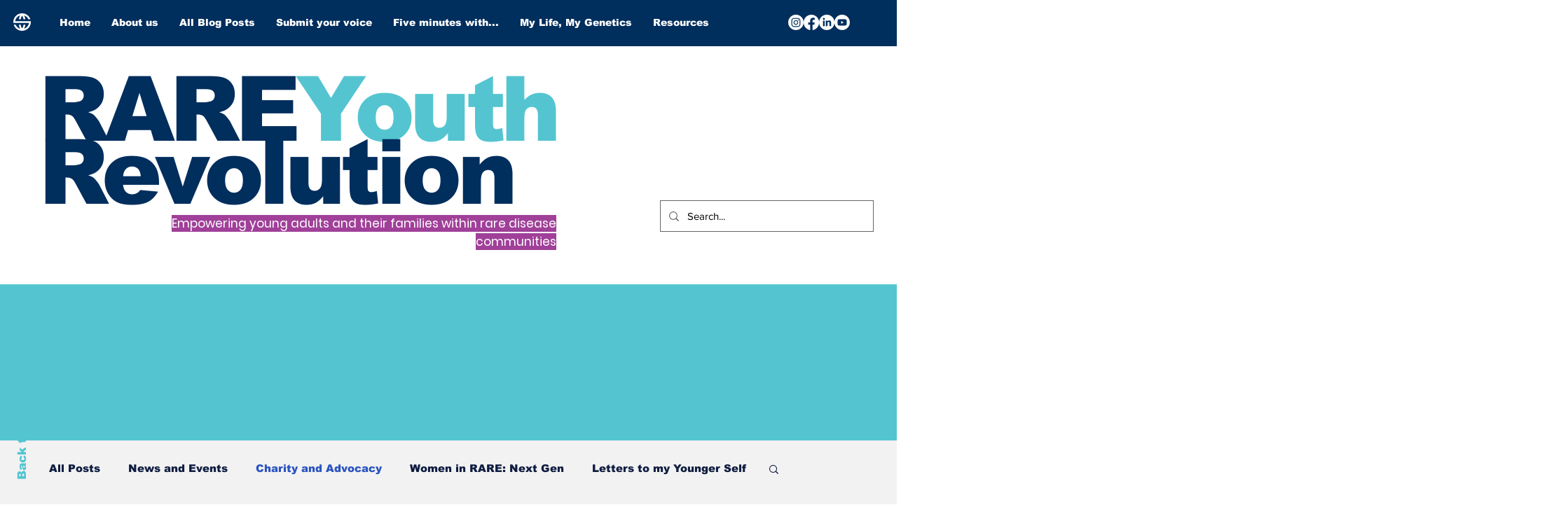

--- FILE ---
content_type: text/css; charset=utf-8
request_url: https://www.rareyouthrevolution.com/_serverless/pro-gallery-css-v4-server/layoutCss?ver=2&id=pro-blog&items=0_2062_3664%7C0_1182_665%7C0_1284_948&container=703_1060_975.25_720&options=gallerySizeType:px%7CgallerySizePx:1060%7CimageMargin:32%7CisRTL:false%7CtextBoxWidthPercent:60%7CcalculateTextBoxWidthMode:PERCENT%7CgalleryLayout:2%7CtitlePlacement:SHOW_ON_THE_RIGHT%7CnumberOfImagesPerRow:1%7CgridStyle:1%7CcubeRatio:1.3333333333333333
body_size: -183
content:
#pro-gallery-pro-blog [data-hook="item-container"][data-idx="0"].gallery-item-container{opacity: 1 !important;display: block !important;transition: opacity .2s ease !important;top: 0px !important;left: 0px !important;right: auto !important;height: 304px !important;width: 1060px !important;} #pro-gallery-pro-blog [data-hook="item-container"][data-idx="0"] .gallery-item-common-info-outer{height: 100% !important;} #pro-gallery-pro-blog [data-hook="item-container"][data-idx="0"] .gallery-item-common-info{height: 100% !important;width: 655px !important;} #pro-gallery-pro-blog [data-hook="item-container"][data-idx="0"] .gallery-item-wrapper{width: 405px !important;height: 304px !important;margin: 0 !important;} #pro-gallery-pro-blog [data-hook="item-container"][data-idx="0"] .gallery-item-content{width: 405px !important;height: 304px !important;margin: 0px 0px !important;opacity: 1 !important;} #pro-gallery-pro-blog [data-hook="item-container"][data-idx="0"] .gallery-item-hover{width: 405px !important;height: 304px !important;opacity: 1 !important;} #pro-gallery-pro-blog [data-hook="item-container"][data-idx="0"] .item-hover-flex-container{width: 405px !important;height: 304px !important;margin: 0px 0px !important;opacity: 1 !important;} #pro-gallery-pro-blog [data-hook="item-container"][data-idx="0"] .gallery-item-wrapper img{width: 100% !important;height: 100% !important;opacity: 1 !important;} #pro-gallery-pro-blog [data-hook="item-container"][data-idx="1"].gallery-item-container{opacity: 1 !important;display: block !important;transition: opacity .2s ease !important;top: 336px !important;left: 0px !important;right: auto !important;height: 304px !important;width: 1060px !important;} #pro-gallery-pro-blog [data-hook="item-container"][data-idx="1"] .gallery-item-common-info-outer{height: 100% !important;} #pro-gallery-pro-blog [data-hook="item-container"][data-idx="1"] .gallery-item-common-info{height: 100% !important;width: 655px !important;} #pro-gallery-pro-blog [data-hook="item-container"][data-idx="1"] .gallery-item-wrapper{width: 405px !important;height: 304px !important;margin: 0 !important;} #pro-gallery-pro-blog [data-hook="item-container"][data-idx="1"] .gallery-item-content{width: 405px !important;height: 304px !important;margin: 0px 0px !important;opacity: 1 !important;} #pro-gallery-pro-blog [data-hook="item-container"][data-idx="1"] .gallery-item-hover{width: 405px !important;height: 304px !important;opacity: 1 !important;} #pro-gallery-pro-blog [data-hook="item-container"][data-idx="1"] .item-hover-flex-container{width: 405px !important;height: 304px !important;margin: 0px 0px !important;opacity: 1 !important;} #pro-gallery-pro-blog [data-hook="item-container"][data-idx="1"] .gallery-item-wrapper img{width: 100% !important;height: 100% !important;opacity: 1 !important;} #pro-gallery-pro-blog [data-hook="item-container"][data-idx="2"].gallery-item-container{opacity: 1 !important;display: block !important;transition: opacity .2s ease !important;top: 672px !important;left: 0px !important;right: auto !important;height: 304px !important;width: 1060px !important;} #pro-gallery-pro-blog [data-hook="item-container"][data-idx="2"] .gallery-item-common-info-outer{height: 100% !important;} #pro-gallery-pro-blog [data-hook="item-container"][data-idx="2"] .gallery-item-common-info{height: 100% !important;width: 655px !important;} #pro-gallery-pro-blog [data-hook="item-container"][data-idx="2"] .gallery-item-wrapper{width: 405px !important;height: 304px !important;margin: 0 !important;} #pro-gallery-pro-blog [data-hook="item-container"][data-idx="2"] .gallery-item-content{width: 405px !important;height: 304px !important;margin: 0px 0px !important;opacity: 1 !important;} #pro-gallery-pro-blog [data-hook="item-container"][data-idx="2"] .gallery-item-hover{width: 405px !important;height: 304px !important;opacity: 1 !important;} #pro-gallery-pro-blog [data-hook="item-container"][data-idx="2"] .item-hover-flex-container{width: 405px !important;height: 304px !important;margin: 0px 0px !important;opacity: 1 !important;} #pro-gallery-pro-blog [data-hook="item-container"][data-idx="2"] .gallery-item-wrapper img{width: 100% !important;height: 100% !important;opacity: 1 !important;} #pro-gallery-pro-blog .pro-gallery-prerender{height:975.25px !important;}#pro-gallery-pro-blog {height:975.25px !important; width:1060px !important;}#pro-gallery-pro-blog .pro-gallery-margin-container {height:975.25px !important;}#pro-gallery-pro-blog .pro-gallery {height:975.25px !important; width:1060px !important;}#pro-gallery-pro-blog .pro-gallery-parent-container {height:975.25px !important; width:1092px !important;}